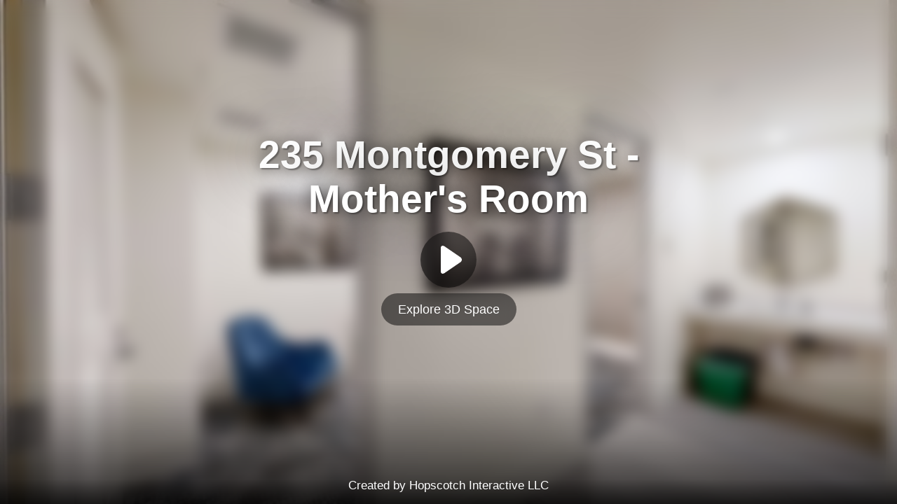

--- FILE ---
content_type: text/html;charset=UTF-8
request_url: https://show.tours/e/P48rkkN
body_size: 1574
content:

<!doctype html>
<html lang="en">
<head>
	<meta charset="utf-8">
	<base href="/">
	<meta name="viewport" content="width=device-width, initial-scale=1">
	
		<title>235 Montgomery St. | San Francisco, CA | Mother&#x27;s Room - Matterport 3D Showcase</title>
		<link rel="apple-touch-icon" sizes="57x57" href="https://cdn.show.tours/media/icon/apple-icon-57x57.png">
		<link rel="apple-touch-icon" sizes="60x60" href="https://cdn.show.tours/media/icon/apple-icon-60x60.png">
		<link rel="apple-touch-icon" sizes="72x72" href="https://cdn.show.tours/media/icon/apple-icon-72x72.png">
		<link rel="apple-touch-icon" sizes="76x76" href="https://cdn.show.tours/media/icon/apple-icon-76x76.png">
		<link rel="apple-touch-icon" sizes="114x114" href="https://cdn.show.tours/media/icon/apple-icon-114x114.png">
		<link rel="apple-touch-icon" sizes="120x120" href="https://cdn.show.tours/media/icon/apple-icon-120x120.png">
		<link rel="apple-touch-icon" sizes="144x144" href="https://cdn.show.tours/media/icon/apple-icon-144x144.png">
		<link rel="apple-touch-icon" sizes="152x152" href="https://cdn.show.tours/media/icon/apple-icon-152x152.png">
		<link rel="apple-touch-icon" sizes="180x180" href="https://cdn.show.tours/media/icon/apple-icon-180x180.png">
		<link rel="icon" type="image/png" sizes="192x192" href="https://cdn.show.tours/media/icon/android-icon-192x192.png">
		<link rel="icon" type="image/png" sizes="32x32" href="https://cdn.show.tours/media/icon/favicon-32x32.png">
		<link rel="icon" type="image/png" sizes="96x96" href="https://cdn.show.tours/media/icon/favicon-96x96.png">
		<link rel="icon" type="image/png" sizes="16x16" href="https://cdn.show.tours/media/icon/favicon-16x16.png">
		<link rel="icon" type="image/x-icon" href="https://cdn.show.tours/media/icon/favicon.ico">
		<link rel="stylesheet" href="https://cdn.show.tours/elements/v1.4.215/showandtour-elements.css">
		<meta name="msapplication-TileColor" content="#156990">
		<meta name="msapplication-TileImage" content="https://cdn.show.tours/media/icon/ms-icon-144x144.png">
		<meta name="apple-mobile-web-app-capable" content="yes">
		<meta name="mobile-web-app-capable" content="yes">
		<meta name="apple-mobile-web-app-status-bar-style" content="translucent">
		<meta name="description" content="Photographed by Hopscotch Interactive.">
		<meta property="og:locale" content="en_US">
		<meta property="og:type" content="website">
		<meta property="og:title" content="235 Montgomery St. | San Francisco, CA | Mother&#x27;s Room - Matterport 3D Showcase">
		<meta property="og:description" content="Photographed by Hopscotch Interactive.">
		<meta name="twitter:card" content="summary_large_image">
		<meta name="twitter:description" content="Photographed by Hopscotch Interactive.">
		<meta name="twitter:title" content="235 Montgomery St. | San Francisco, CA | Mother&#x27;s Room - Matterport 3D Showcase">
		<meta itemprop="image" content="https://cdn.show.tours/p/Uhya7swSbzaKtzqzZCYK@e0c262fbfc.jpg">
		<meta name="twitter:image:src" content="https://cdn.show.tours/p/Uhya7swSbzaKtzqzZCYK@e0c262fbfc.jpg">
		<meta property="og:image" content="https://cdn.show.tours/p/Uhya7swSbzaKtzqzZCYK@e0c262fbfc.jpg">
	
	
	<style>
		body {
			color: white;
			background-color: black;
		}
		lazy-iframe {
			position: fixed !important;
			top:0;
			bottom:0;
			left:0;
			right:0;
		}
		lazy-iframe img {
			position: fixed;
			top:0;
			bottom:0;
			left:0;
			right:0;
			width:100%;
			height:100%;
			object-fit:cover;
			filter:blur(2vmin);
			transform:scale(1.03);
		}
	</style>
</head>
<body>
	
		<lazy-iframe
			preview="https://cdn.show.tours/p/Uhya7swSbzaKtzqzZCYK@e0c262fbfc.jpg"
			preview-color=""
			loading="lazy"
			header="235 Montgomery St - Mother&#x27;s Room"
			src="https://my.matterport.com/show/?m=NcW4ruLj8Lp&amp;play=1"
			src-unbranded="https://my.matterport.com/show/?brand=0&amp;m=NcW4ruLj8Lp&amp;mls=1&amp;play=1"
			byline="Created by Hopscotch Interactive LLC"
			bylink="https://www.hopscotchinteractive.com"
			action-text="Explore 3D Space"
			password-hash=""
		>
			<img src="[data-uri]">
		</lazy-iframe>
	
	<noscript>
		<h2 style="color: red; text-align: center; margin-top: -50px;">
			<b><i>This website requires JavaScript.</i></b>
		</h2>
	</noscript>
	
		<script>
			var SHOW_AND_TOUR = {"version":"v1.4.215","rtdbURL":"https://show-and-tour.firebaseio.com","embedID":"P48rkkN","orgID":"NPQX0L73LuPxmuNbdQ4x","projectID":"ZR9lF2hRATeXmwfQIyiP"}
		</script>
	
	<script type="module" src="https://cdn.show.tours/elements/v1.4.215/showandtour-elements.esm.js"></script>
	<script nomodule src="https://cdn.show.tours/elements/v1.4.215/showandtour-elements.js"></script>
</body>
</html>


--- FILE ---
content_type: application/javascript
request_url: https://cdn.show.tours/elements/v1.4.215/p-553d47f7.js
body_size: 284
content:
import{f as i}from"./p-7ab4fbb1.js";async function e(){var e,n;if("undefined"!=typeof SHOW_AND_TOUR&&SHOW_AND_TOUR.uuid)return SHOW_AND_TOUR.uuid;let d=null===(n=null===(e=null===window||void 0===window?void 0:window.localStorage)||void 0===e?void 0:e.getItem)||void 0===n?void 0:n.call(e,"SHOW_AND_TOUR_UUID");if(d)return"undefined"!=typeof SHOW_AND_TOUR&&(SHOW_AND_TOUR.uuid=d),d;const o=(await i.getPromise()).map((i=>i.value));if(d=i.x64hash128(o.join(""),31),!d){const i="-",e=()=>(65536*(1+Math.random())|0).toString(16).substring(1);d=(e()+e()+i+e()+i+e()+i+e()+i+e()+e()+e()).replace(/[^a-z0-9_.-]/gi,"")}return"undefined"!=typeof SHOW_AND_TOUR&&(SHOW_AND_TOUR.uuid=d),void 0!==(null===window||void 0===window?void 0:window.localStorage)&&window.localStorage.setItem("SHOW_AND_TOUR_UUID",d),d}const n=["pageview","play","watched","watched25","watched50","watched75","watched100"];async function d(i){if(!i)return;const d=(Array.isArray(i)?i:[i]).filter((i=>n.includes(null==i?void 0:i.event))).filter((i=>"function"!=typeof i.value)),o=(Array.isArray(i)?i:[i]).filter((i=>n.includes(null==i?void 0:i.event))).filter((i=>"function"==typeof i.value));if(!d.length&&!o.length)return;if(void 0!==(null===window||void 0===window?void 0:window.dataLayer)&&d.length&&window.dataLayer.push(...d),"undefined"==typeof fetch||"undefined"==typeof SHOW_AND_TOUR)return;let t=null;if(!SHOW_AND_TOUR.rtdbURL||SHOW_AND_TOUR.draft)return;if(SHOW_AND_TOUR.embedID&&(t="embed"),SHOW_AND_TOUR.videoID&&(t="video"),!t)return;const a=SHOW_AND_TOUR.rtdbURL,l=SHOW_AND_TOUR.embedID||SHOW_AND_TOUR.videoID,u=(new Date).setUTCHours(0,0,0,0),O=await e(),c=await fetch(`${a}/analytics/${t}/${l}/daily/${u}/user/${O}.json`,{method:"GET",keepalive:!0}),w=c.ok?await c.json():null,_=i=>"pageview"===i?"pageviews":"play"===i?"plays":i;if(d.length){const i=d.map((i=>Object.assign(Object.assign({},i),{id:_(i.event)}))).reduce(((i,e)=>(i[e.id]=((null==i?void 0:i[e.id])||(null==w?void 0:w[e.id])||0)+(e.value||1),i)),{});Object.keys(i).length&&await fetch(`${a}/analytics/${t}/${l}/daily/${u}/user/${O}.json`,{method:"PATCH",keepalive:!0,body:JSON.stringify(i)})}if(o.length){let i,e;if(void 0!==document.hidden?(i="hidden",e="visibilitychange"):void 0!==document.msHidden?(i="msHidden",e="msvisibilitychange"):void 0!==document.webkitHidden&&(i="webkitHidden",e="webkitvisibilitychange"),void 0!==document.addEventListener&&void 0!==i){const n=()=>{document[i]&&(document.removeEventListener(e,n),o.forEach((i=>{const e=_(i.event),n=i.value((null==w?void 0:w[e])||0);n&&navigator.sendBeacon(`${a}/analytics/${t}/${l}/daily/${u}/user/${O}/${e}.json?x-http-method-override=PUT`,JSON.stringify(n))}),{}))};document.addEventListener(e,n,!1)}}}export{e as g,d as s}

--- FILE ---
content_type: application/javascript
request_url: https://cdn.show.tours/elements/v1.4.215/p-195613ab.entry.js
body_size: 4072
content:
import{r as t,h as i,H as e,a as r}from"./p-ad97d219.js";import{s as a}from"./p-ac6d808d.js";import{A as o,a as l,i as n,f as s}from"./p-f1361750.js";import{s as c}from"./p-553d47f7.js";import{O as d,s as h,S as b,m,d as u,t as p}from"./p-490f2539.js";import{i as f,O as g,t as y}from"./p-3c939b4e.js";import"./p-3e8ff66b.js";import"./p-7ab4fbb1.js";class v{constructor(t){this.durationSelector=t}call(t,i){return i.subscribe(new x(t,this.durationSelector))}}class x extends d{constructor(t,i){super(t),this.durationSelector=i,this.hasValue=!1}_next(t){if(this.value=t,this.hasValue=!0,!this.throttled){let i;try{const{durationSelector:e}=this;i=e(t)}catch(t){return this.destination.error(t)}const e=h(this,i);!e||e.closed?this.clearThrottle():this.add(this.throttled=e)}}clearThrottle(){const{value:t,hasValue:i,throttled:e}=this;e&&(this.remove(e),this.throttled=null,e.unsubscribe()),i&&(this.value=null,this.hasValue=!1,this.destination.next(t))}notifyNext(t,i,e,r){this.clearThrottle()}notifyComplete(){this.clearThrottle()}}const w=new o(l);function z(t){return!f(t)&&t-parseFloat(t)+1>=0}function k(t){const{index:i,period:e,subscriber:r}=t;if(r.next(i),!r.closed){if(-1===e)return r.complete();t.index=i+1,this.schedule(t,e)}}let j=class{constructor(i){t(this,i),this.loading="lazy",this.loadIframe=!1,this.showIframe=!1,this.loaded=!1,this.small=!1,this.destroyed$=new b}get autoload(){return"eager"===this.loading&&!this.passwordHash}async handleEmbedChange(t,i){this.parseEmbedData(t),i&&t?(t.header===i.header&&t.preview===i.preview&&t.previewColor==t.previewColor&&t.actionText==t.actionText&&t.byline===i.byline&&t.bylink===i.bylink&&(t.autoload||!1)===(i.autoload||!1)&&t.passwordHash===i.passwordHash||(this.showIframe=!1,this.loadIframe=!1,this.maybeLoad()),t.passwordHash!==i.passwordHash&&(this.validPassword=void 0)):this.maybeLoad()}async handleSrcChange(){this.maybeLoad()}componentWillLoad(){this.embed&&this.parseEmbedData(this.embed),this.loaded||(this.showIframe||this.autoload||this.validPassword)&&(this.loaded=!0)}componentDidLoad(){c({event:"pageview"}),setTimeout((()=>this.maybeLoad()),100),setTimeout((()=>this.onLoad()),5e3)}connectedCallback(){this.el&&s(this.el).pipe(function(t,i=w){return e=()=>function(t=0,i,e){let r=-1;return z(i)?r=Number(i)<1?1:Number(i):n(i)&&(e=i),n(e)||(e=w),new g((i=>{const a=z(t)?t:+t-e.now();return e.schedule(k,a,{index:0,period:r,subscriber:i})}))}(t,i),function(t){return t.lift(new v(e))};var e}(100),m((t=>{var i;return((null===(i=null==t?void 0:t.contentRect)||void 0===i?void 0:i.height)||1/0)<360})),u(),y((t=>this.small=t)),p(this.destroyed$)).subscribe()}disconnectedCallback(){this.destroyed$.next(!0)}render(){var t,r,a;const o={};if("number"==typeof this.blurAmount)this.blurAmount>0&&(o["--blur"]=`${this.blurAmount}px`);else{const i=Math.max(100,Math.min(1e3,Math.sqrt(((null===(t=this.el)||void 0===t?void 0:t.clientWidth)||640)*((null===(r=this.el)||void 0===r?void 0:r.clientHeight)||360))));this.header&&!this.autoload&&(o["--blur"]=`${Math.round(i/100)}px`)}this.brightness&&(o["--brightness"]=`${this.brightness}`);const l=new URLSearchParams((null===(a=null===window||void 0===window?void 0:window.location)||void 0===a?void 0:a.search)||"");let n=l.get("b")||l.get("branding")||!0;n="0"!==n&&"false"!==n;let s="";return this.loaded&&(s+=" loaded"),this.showIframe&&(s+=" revealed"),this.small&&(s+=" small"),this.byline&&n&&(s+=" byline-active"),o["background-color"]=this.previewColor||"black",i(e,{class:s,style:o},this.renderBrowser(n))}maybeLoad(){this.load(this.showIframe||this.autoload||!!this.validPassword)}load(t=!0){t?this.loadIframe||(this.loadIframe=!0,this.loadTimer&&clearTimeout(this.loadTimer),this.loadTimer=setTimeout((()=>{this.loadIframe&&!this.showIframe&&this.iframeLoaded()}),1e3)):this.loadIframe=!1}iframeLoaded(){this.loadTimer&&clearTimeout(this.loadTimer),this.showIframe||(this.showIframe=!0,this.loaded||(this.loaded=!0),c({event:"play"}))}parseEmbedData(t){this.header=(null==t?void 0:t.header)||null,this.byline=((null==t?void 0:t.byline)||"").trim(),this.bylink=((null==t?void 0:t.bylink)||"").trim(),this.src=(null==t?void 0:t.src)||null,this.srcUnbranded=(null==t?void 0:t.srcUnbranded)||null,this.preview=(null==t?void 0:t.preview)||null,this.previewColor=(null==t?void 0:t.previewColor)||null,this.actionText=(null==t?void 0:t.actionText)||null,this.passwordHash=(null==t?void 0:t.passwordHash)||null,this.loading=(null==t?void 0:t.autoload)?"eager":"lazy"}renderBrowser(t){let e;try{e=new URL(!t&&this.srcUnbranded?this.srcUnbranded:this.src);const i=["iplayerhd.com"];["youtube.com","youtu.be","youtube-nocookie.com","vimeo.com"].find((t=>e.hostname===t||e.hostname.endsWith(`.${t}`)))?(e.searchParams.set("autoplay","eager"===this.loading?"0":"1"),e.search=e.searchParams.toString()):i.find((t=>e.hostname===t||e.hostname.endsWith(`.${t}`)))&&(e.searchParams.set("autoplay","eager"===this.loading?"false":"true"),e.search=e.searchParams.toString())}catch(t){e=null}const r=i("iframe",Object.assign({src:null==e?void 0:e.href,onLoad:()=>this.iframeLoaded(),frameborder:"0",allowfullScreen:!0},"zillow.com"===(null==e?void 0:e.hostname)?{allowfullscreen:!0}:{allow:"fullscreen; accelerometer; autoplay; encrypted-media; gyroscope; picture-in-picture; magnetometer; xr-spatial-tracking;"}));let a=(this.bylink||"").trim();a&&!a.startsWith("http")&&(a=`https://${a}`);const o=this.getPreviewImage();return[o?i("img",{src:o,class:"preview",onClick:()=>this.load(),onLoad:()=>this.onLoad()}):void 0,o?i("div",{class:"preview-blur"}):void 0,this.autoload?i("div",{class:"blank-loading"}):void 0,!this.header&&!(null==e?void 0:e.href)||this.autoload?void 0:i("article",null,!this.header||this.autoload?void 0:i("fit-text",{height:"20%",min:20,max:70},i("h1",{innerHTML:this.header.length>=30?this.header.replace(/^([^,]{10,})\s*,\s*([^,]{10,})$/,"$1,<br>$2"):this.header})),this.passwordHash&&!this.validPassword?i("div",{class:"password-box"},i("input",{type:"password",placeholder:"Enter Password",onInput:t=>this.checkPassword(t.target.value),class:{invalid:!1===this.validPassword}})):(null==e?void 0:e.href)?i("button",{onClick:()=>this.load()},i("div",{class:{action:!0,"is-loading":this.loadIframe}},this.playButton()),this.actionText?i("div",{class:"action-text"},this.actionText):void 0):void 0),this.byline&&t&&!this.autoload?a?i("a",{class:"byline",href:a,target:"_blank"},this.byline):i("p",{class:"byline"},this.byline):void 0,!this.byline||this.autoload?void 0:i("div",{class:"byline-bg"}),this.loadIframe&&(null==e?void 0:e.href)?r:void 0]}playButton(){return i("svg",{x:"0px",y:"0px",viewBox:"0 0 494.148 494.148"},i("g",null,i("path",{d:"M405.284,201.188L130.804,13.28C118.128,4.596,105.356,0,94.74,0C74.216,0,61.52,16.472,61.52,44.044v406.124    c0,27.54,12.68,43.98,33.156,43.98c10.632,0,23.2-4.6,35.904-13.308l274.608-187.904c17.66-12.104,27.44-28.392,27.44-45.884    C432.632,229.572,422.964,213.288,405.284,201.188z"})))}checkPassword(t){if(!t)return;const i=a(t).toString();t&&i===this.passwordHash?(this.validPassword=!0,"eager"===this.loading&&this.load()):this.validPassword=!1}onLoad(){var t,i;if(this.loaded)return;const e=null===(i=null===(t=this.el)||void 0===t?void 0:t.querySelector)||void 0===i?void 0:i.call(t,"img.preview");!e||((null==e?void 0:e.naturalWidth)||0)<=1||(setTimeout((()=>{var t;const i=this.el.shadowRoot||this.el,e=null===(t=null==i?void 0:i.querySelector)||void 0===t?void 0:t.call(i,"img:not(.preview)");e&&i.removeChild(e)}),1100),this.loaded=!0)}getPreviewImage(){var t,i;if(!this.preview)return null;let e;try{e=new URL(this.preview)}catch(t){}if(!(null==e?void 0:e.href))return this.preview;if(e.hostname.match(/^cdn(-staging)?\.show\.tours$/)&&!e.pathname.match(/^\/media\//))if(e.searchParams.delete("h"),this.header&&!this.autoload)e.searchParams.delete("w");else{const r=Math.sqrt(((null===(t=this.el)||void 0===t?void 0:t.clientWidth)||1920)*((null===(i=this.el)||void 0===i?void 0:i.clientHeight)||1080));r>=1024?e.searchParams.set("w","2048"):r>=640?e.searchParams.set("w","1024"):r>=256?e.searchParams.delete("w"):e.searchParams.set("w","256")}return e.href}get el(){return r(this)}static get watchers(){return{embed:["handleEmbedChange"],src:["handleSrcChange"]}}};j.style='lazy-iframe{display:flex;color:white;position:relative;font-family:BlinkMacSystemFont, -apple-system, Segoe UI, Roboto, Oxygen, Ubuntu, Cantarell, Fira Sans, Droid Sans, Helvetica Neue, Helvetica, Arial, sans-serif;overflow:hidden;align-items:center;justify-content:center}lazy-iframe.byline-active article{height:calc(90% + 0.5rem)}lazy-iframe.byline-active.small article{height:calc(100% - 1.5rem)}lazy-iframe.small article h1{margin-top:0}lazy-iframe.small article button .action{width:60px;height:60px}lazy-iframe.small article button .action svg{width:30px;height:30px}lazy-iframe.small article button .action-text{display:none}lazy-iframe.small .byline{bottom:0.2rem;font-size:0.85rem}lazy-iframe.loaded::before{transition:opacity 1s ease;opacity:0}lazy-iframe.loaded img:not(.preview){transition:opacity 900ms, transform 1s ease;transform:scale(1);opacity:0}lazy-iframe.loaded img.preview{transition:transform 1s ease;transform:scale(1);opacity:1}lazy-iframe.revealed{--opacity-loaded:1}lazy-iframe.revealed::before{content:none}lazy-iframe article,lazy-iframe img,lazy-iframe iframe{position:absolute;top:0;right:0;left:0;bottom:0;width:100%;height:100%}lazy-iframe .blank-loading::after,lazy-iframe .is-loading::after{-webkit-animation:spinAround 500ms infinite linear;animation:spinAround 500ms infinite linear;border:2px solid white;border-radius:100%;border-right-color:transparent;border-top-color:transparent;content:"";display:block;height:1em;position:relative;width:1em}@-webkit-keyframes spinAround{from{transform:rotate(0deg)}to{transform:rotate(359deg)}}@keyframes spinAround{from{transform:rotate(0deg)}to{transform:rotate(359deg)}}lazy-iframe .is-loading{-webkit-user-select:none;-moz-user-select:none;-ms-user-select:none;user-select:none;pointer-events:none;box-sizing:border-box}lazy-iframe .is-loading::after{position:absolute;width:5rem;height:5rem;top:calc(50% - 2.5rem);left:calc(50% - 2.5rem);border-width:0.2rem;border-color:rgba(255, 255, 255, 0.75);border-right-color:transparent;border-top-color:transparent;box-sizing:border-box}lazy-iframe .blank-loading{box-sizing:border-box;-webkit-user-select:none;-moz-user-select:none;-ms-user-select:none;user-select:none;pointer-events:none;border-radius:100%;width:10%;min-width:3rem;max-width:6rem;background-color:rgba(0, 0, 0, 0.5);margin:0 auto;-webkit-backdrop-filter:blur(10px);backdrop-filter:blur(10px)}@supports ((-webkit-backdrop-filter: blur(5px)) or (backdrop-filter: blur(5px))){lazy-iframe .blank-loading{background-color:rgba(0, 0, 0, 0.35)}}lazy-iframe .blank-loading::before{content:"";display:block;padding-top:100%}lazy-iframe .blank-loading::after{position:absolute;width:100%;height:100%;top:0;left:0;border-width:0.3rem;border-color:rgba(255, 255, 255, 0.75);border-right-color:transparent;border-top-color:transparent;box-sizing:border-box}lazy-iframe article{padding:0;margin:0;display:flex;flex-direction:column;align-items:center;justify-content:center;z-index:0}lazy-iframe article fit-text{font-size:2.5rem;line-height:1.15;font-weight:bold;text-shadow:0px 0px 100px rgba(0, 0, 0, 0.8), 0px 0px 20px rgba(0, 0, 0, 0.5), 2px 2px 2px rgba(0, 0, 0, 0.35);margin:0 0 0.25em;padding:0;text-align:center;width:calc(20% + 300px);max-width:min(100% - 2rem, 85% + 2rem, 960px)}lazy-iframe article fit-text.fit-text-multiline{width:calc(22% + 375px)}lazy-iframe article h1{font-weight:bold;margin:0;padding:0;font-size:1em}lazy-iframe article button{background-color:transparent;border:transparent;outline:none;color:white;cursor:pointer}lazy-iframe article button:hover .action,lazy-iframe article button:hover .action-text,lazy-iframe article button:active .action,lazy-iframe article button:active .action-text,lazy-iframe article button:focus .action,lazy-iframe article button:focus .action-text{background-color:rgba(0, 0, 0, 0.75)}lazy-iframe article button .action{display:flex;align-items:center;justify-content:center;border-radius:100%;width:5rem;height:5rem;background-color:rgba(0, 0, 0, 0.5);margin:0 auto;-webkit-backdrop-filter:blur(10px);backdrop-filter:blur(10px)}lazy-iframe article button .action.no-icon{width:3rem;height:3rem}lazy-iframe article button .action.no-icon::after{width:100%;height:100%;top:0;left:0;border-width:0.3rem}lazy-iframe article button .action svg{width:40px;height:40px;fill:white;margin-left:0.5rem}lazy-iframe article button .action-text{background-color:rgba(0, 0, 0, 0.5);border-radius:100px;padding:0.75rem 1.5rem;margin:0.5rem auto 0;font-size:1.15rem;-webkit-backdrop-filter:blur(10px);backdrop-filter:blur(10px)}lazy-iframe .byline{position:absolute;bottom:1rem;text-align:center;color:white;text-decoration:none;font-weight:normal;font-size:1.05rem;z-index:0}lazy-iframe a.byline{opacity:1;transition:opacity 200ms ease}lazy-iframe a.byline:hover,lazy-iframe a.byline:focus,lazy-iframe a.byline:active{opacity:0.7;color:white}lazy-iframe .byline-bg{background-image:linear-gradient(180deg, rgba(0, 0, 0, 0), rgba(0, 0, 0, 0.75) 100%), linear-gradient(180deg, rgba(0, 0, 0, 0) 80%, rgba(0, 0, 0, 0.5) 100%);position:absolute;bottom:0;left:0;right:0;height:25%;min-height:100px;z-index:-1}lazy-iframe>img:not(.preview){z-index:2;-o-object-fit:cover;object-fit:cover}lazy-iframe img.preview{-o-object-fit:cover;object-fit:cover;transform:scale(1.2);opacity:0;right:0;bottom:0;z-index:-2;will-change:transform;-webkit-filter:brightness(var(--brightness, 1)) blur(var(--blur, 0px));filter:brightness(var(--brightness, 1)) blur(var(--blur, 0px))}@supports ((-webkit-backdrop-filter: blur(5px)) or (backdrop-filter: blur(5px))){lazy-iframe img.preview{-webkit-filter:none;filter:none}}lazy-iframe img.preview:first-child{opacity:1}lazy-iframe .preview-blur{display:none;position:absolute;z-index:-1;left:0;top:0;right:0;bottom:0}@supports ((-webkit-backdrop-filter: blur(5px)) or (backdrop-filter: blur(5px))){lazy-iframe .preview-blur{display:block;-webkit-backdrop-filter:brightness(var(--brightness, 1)) blur(var(--blur, 0px));backdrop-filter:brightness(var(--brightness, 1)) blur(var(--blur, 0px))}}lazy-iframe iframe{border:none;outline:none;z-index:1;opacity:var(--opacity-loaded, 0);transition:opacity 300ms ease;background-color:black}lazy-iframe .password-box{margin:0;padding:0;text-align:center}lazy-iframe .password-box input{border-radius:10px;padding:1rem;font-size:1.1rem;outline:none;border:none;background-color:rgba(0, 0, 0, 0.5);border-radius:100px;color:white;width:9.5rem;text-align:center;-webkit-backdrop-filter:blur(10px);backdrop-filter:blur(10px)}lazy-iframe .password-box input:hover,lazy-iframe .password-box input:focus{background-color:rgba(0, 0, 0, 0.75)}lazy-iframe .password-box input:hover.invalid,lazy-iframe .password-box input:focus.invalid{background-color:rgba(128, 0, 0, 0.75)}lazy-iframe .password-box input.invalid{background-color:rgba(128, 0, 0, 0.5)}';export{j as lazy_iframe}

--- FILE ---
content_type: application/javascript
request_url: https://cdn.show.tours/elements/v1.4.215/p-0e69acdf.js
body_size: -676
content:
import{O as n}from"./p-3c939b4e.js";const e=new n((n=>n.complete()));function r(r){return r?function(e){return new n((n=>e.schedule((()=>n.complete()))))}(r):e}export{r as e}